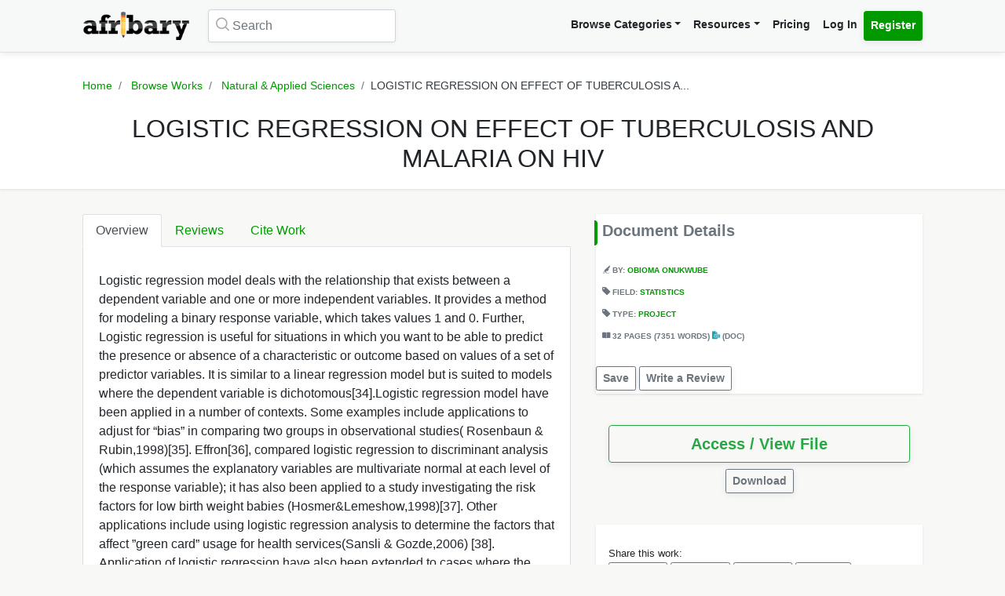

--- FILE ---
content_type: text/html; charset=UTF-8
request_url: https://afribary.com/works/logistic-regression-on-effect-of-tuberculosis-and-malaria-on-hiv
body_size: 11183
content:
<!DOCTYPE html>
<html lang="en" dir="ltr" mozdisallowselectionprint>
<head>
    <meta charset="UTF-8">
    <meta name="viewport" content="width=device-width, initial-scale=1.0" />

    
    <meta name="csrf-token" content="u4p22vs3Tvj5SYU85eR3ExLZERq6ncFReVSRxkQk">

    <meta itemprop="name" content="LOGISTIC REGRESSION ON EFFECT OF TUBERCULOSIS AND MALARIA ON HIV | Afribary" />
    <meta itemprop="description" content="Logistic regression model deals with the relationship that exists between a dependent variable and one or more independent variables. It provides a me..." />

    <meta name="description" content="Logistic regression model deals with the relationship that exists between a dependent variable and one or more independent variables. It provides a me..." />
    <meta name="keywords" content=" Afribary, Library, Research, Project, project topics,academic research works,seminar topics, online academic library, thesis,projects,seminars,essays,papers,thesis topics,project materials,essay,writing project,project writing, essay topics" />
    <meta itemprop="image" content="https://cdn.afribary.com/works/thumbs/2018/11/30/rkxwoRCaXMrhBoIZS7WpFuoKGOiICs0MmDHYn9w6.jpg">
    <meta name="robots" content="index, follow"/>
    <meta name="googlebot" content="index, follow, max-snippet:-1, max-image-preview:large, max-video-preview:-1"/>
    <meta name="bingbot" content="index, follow, max-snippet:-1, max-image-preview:large, max-video-preview:-1"/>
            <link rel="canonical" href="https://afribary.com/works/logistic-regression-on-effect-of-tuberculosis-and-malaria-on-hiv"/>
                            <link rel="amphtml" href="https://afribary.com/works/logistic-regression-on-effect-of-tuberculosis-and-malaria-on-hiv/amp">
                
    <meta name="twitter:card" content="summary_large_image">
    <meta name="twitter:site" content="https://afribary.com/works/logistic-regression-on-effect-of-tuberculosis-and-malaria-on-hiv">
    <meta name="twitter:title" content="LOGISTIC REGRESSION ON EFFECT OF TUBERCULOSIS AND MALARIA ON HIV | Afribary">
    <meta name="twitter:description" content="Logistic regression model deals with the relationship that exists between a dependent variable and one or more independent variables. It provides a me...">
    <meta name="twitter:creator" content="Obioma ONUKWUBE">
    <meta name="twitter:image" content="https://cdn.afribary.com/works/thumbs/2018/11/30/rkxwoRCaXMrhBoIZS7WpFuoKGOiICs0MmDHYn9w6.jpg">
    
    <meta property="og:title" content="LOGISTIC REGRESSION ON EFFECT OF TUBERCULOSIS AND MALARIA ON HIV | Afribary" />
    <meta property="og:type" content="website" />
    <meta property="og:url" content="https://afribary.com/works/logistic-regression-on-effect-of-tuberculosis-and-malaria-on-hiv" />
    <meta property="og:image" content="https://cdn.afribary.com/works/thumbs/2018/11/30/rkxwoRCaXMrhBoIZS7WpFuoKGOiICs0MmDHYn9w6.jpg" />
    <meta property="og:description" content="Logistic regression model deals with the relationship that exists between a dependent variable and one or more independent variables. It provides a me..." />
    <meta property="og:site_name" content="Afribary" />

    <link rel=preload href="https://afribary.com/fonts/icomoon/fonts/icomoon.ttf?lz63y2" as="font" type="font/ttf" crossorigin>
    <link rel="preload" href="/css/afribary.ui.min.css" as="style">
    <link rel="preload" href="https://afribary.com/js/jquery/jquery-3.6.3.min.js" as="script">

    
    <link rel="shortcut icon" href="https://afribary.com/img/favicon.ico" type="image/x-icon" />
    <link rel="apple-touch-icon" href="https://afribary.com/img/apple-touch-icon.png" />
    <link rel="apple-touch-icon" sizes="57x57" href="https://afribary.com/img/apple-touch-icon-57x57.png" />
    <link rel="apple-touch-icon" sizes="72x72" href="https://afribary.com/img/apple-touch-icon-72x72.png" />
    <link rel="apple-touch-icon" sizes="76x76" href="https://afribary.com/img/apple-touch-icon-76x76.png" />
    <link rel="apple-touch-icon" sizes="114x114" href="https://afribary.com/img/apple-touch-icon-114x114.png" />
    <link rel="apple-touch-icon" sizes="120x120" href="https://afribary.com/img/apple-touch-icon-120x120.png" />
    <link rel="apple-touch-icon" sizes="144x144" href="https://afribary.com/img/apple-touch-icon-144x144.png" />
    <link rel="apple-touch-icon" sizes="152x152" href="https://afribary.com/img/apple-touch-icon-152x152.png" />
    <link rel="apple-touch-icon" sizes="180x180" href="https://afribary.com/img/apple-touch-icon-180x180.png" />

    
    <title>LOGISTIC REGRESSION ON EFFECT OF TUBERCULOSIS AND MALARIA ON HIV | Afribary</title>
    <link rel="stylesheet" type="text/css" href="https://afribary.com/css/afribary.ui.min.css">
    <link rel="stylesheet" type="text/css" href="https://afribary.com/css/extras.css">
    <style type="text/css">.footer-section .copyright-links {font-size: .9rem;} .navbar-light .navbar-nav .red-link, .footer-section .copyright-links a.red-link, .footer-section .list-unstyled a.red-link{color: #af5a05} .footer-section li a.text-muted{margin-bottom: 7px;display:block;}</style>

    
        <style>
        .text-wrap {
            overflow: hidden;
            text-overflow: ellipsis;
            white-space: normal;
        }
    </style>
            <style>
        .container {max-width: 1100px;}
        .overview-card .card {
            max-width: 700px;
            margin: auto;
            box-shadow: 2px 2px 15px #555;
            border: 1px solid #99a399;
            height: auto;
            
        }
        .overview-card .card-img img {
            width: 100%;
        }
        h5.section-title {
            display: block;
        }
        h5.section-title:before {
            background-color: #090;
            border-bottom-right-radius: 4px;
            border-top-right-radius: 4px;
            content: "";
            position: absolute;
            width: 4px;
            height: 2rem;
            display: inline-block;
            margin-left: -10px;
        }
        .grid-container {
            grid-column-gap: 2rem;
            display: grid;
            grid-auto-rows: auto;
            grid-template-areas:
                "description headline"
                "description related"
                "description related";
            grid-template-columns: auto 26rem;
            grid-template-rows: auto auto auto auto 1fr auto;
            }

            @media screen and (max-width: 700px){
            .grid-container {
                grid-template-areas:
                    "headline"
                    "document"
                    "description"
                    "related";
                grid-template-columns: none;
            }
            }

        .overview-card {
            grid-area: document;
        }
        .headline{
            grid-area: headline;
        }
        .related{
            grid-area: related;
        }
        .description{
            grid-area: description;
        }
        
    </style>    
    
    <script src="https://afribary.com/js/jquery/jquery-3.6.3.min.js" type="e95ea518c7857149b5f972e9-text/javascript"></script>
    <!--[if lt IE 9]>
    <script src="https://oss.maxcdn.com/html5shiv/3.7.2/html5shiv.min.js"></script>
    <script src="https://oss.maxcdn.com/respond/1.4.2/respond.min.js"></script>
    <![endif]-->

    <!-- Google Tag Manager -->
    <script type="e95ea518c7857149b5f972e9-text/javascript">(function(w,d,s,l,i){w[l]=w[l]||[];w[l].push({'gtm.start':
            new Date().getTime(),event:'gtm.js'});var f=d.getElementsByTagName(s)[0],
            j=d.createElement(s),dl=l!='dataLayer'?'&l='+l:'';j.async=true;j.src=
            'https://www.googletagmanager.com/gtm.js?id='+i+dl;f.parentNode.insertBefore(j,f);
        })(window,document,'script','dataLayer','GTM-N22BHB7');</script>
    <!-- End Google Tag Manager -->

        <!--<script src="https://cdn.onesignal.com/sdks/OneSignalSDK.js" async=""></script>
    <script>
        window.OneSignal = window.OneSignal || [];
        OneSignal.push(function() {
            OneSignal.init({
                appId: "c77aecae-5d32-42d5-a6cd-41380235d83a",
                safari_web_id: "web.onesignal.auto.5bb9a1c9-03c0-4629-b099-1bc8c9257be5",
                notifyButton: {
                    enable: false,
                }
            });
        });
    </script> -->
    
    
        <script async src="https://securepubads.g.doubleclick.net/tag/js/gpt.js" type="e95ea518c7857149b5f972e9-text/javascript"></script>
        <script type="e95ea518c7857149b5f972e9-text/javascript">
        window.googletag = window.googletag || {cmd: []};
        googletag.cmd.push(function() {
            googletag.defineSlot('/23212819861/topreadpage', [[728, 90], 'fluid', [750, 100], [320, 50], [468, 60], [970, 90], [950, 90]], 'div-gpt-ad-1732028014573-0').addService(googletag.pubads());
            googletag.pubads().enableSingleRequest();
            googletag.pubads().collapseEmptyDivs();
            googletag.enableServices();
        });
        </script>
        <script async src="https://pagead2.googlesyndication.com/pagead/js/adsbygoogle.js?client=ca-pub-3143548529401804" crossorigin="anonymous" type="e95ea518c7857149b5f972e9-text/javascript"></script>
    
     
</head>

<body>


<noscript>
    <iframe src="https://www.googletagmanager.com/ns.html?id=GTM-N22BHB7" height="0" width="0" style="display:none;visibility:hidden"></iframe>
</noscript>


    <div class="page-wrap" id="page-content-container">
        <div class="custom-navbar">
    <nav class="navbar navbar-expand-lg navbar-light navbar-light-grey">
        <div class="container">
            <a class="navbar-brand mr-4" href="https://afribary.com"><img src="https://afribary.com/img/logo.png" alt="Afribary" /></a>
            <button class="navbar-toggler" type="button" data-toggle="collapse" data-target="#navbarSupportedContent" aria-controls="navbarSupportedContent" aria-expanded="false" aria-label="Toggle navigation">
                <span class="navbar-toggler-icon"></span>
            </button>

            <div class="collapse navbar-collapse" id="navbarSupportedContent">
                                    <form method="GET" action="https://afribary.com/search" class="form-inline my-2 my-lg-0 mr-auto custom-search-input md left">
                        <input type="text" name="search" id="searchtop" value="" class="form-control mr-sm-2" placeholder="Search" aria-label="Search">
                        <i class="icon-search"></i>
                    </form>
                
                <ul class="navbar-nav ml-auto right">
                    <!-- <li class="nav-item"><a class="nav-link" href="https://afribary.com/works"> Browse Categories </a></li> -->
                    <li class="nav-item dropdown">
                            <a class="nav-link dropdown-toggle" href="#" id="navbarDropdownMenuLinkOne" data-toggle="dropdown" aria-haspopup="true" aria-expanded="false">Browse Categories</a>
                                <div class="dropdown-menu dropdown-menu-right dropright" aria-labelledby="navbarDropdownMenuLinkOne">
                                    <a class="dropdown-item font-weight-bold dropdown-toggle " href="#" id="navbarDropdownMenuLinkTwo" data-toggle="dropdown" aria-haspopup="true" aria-expanded="false"> 
                                        Academic Documents & Papers 
                                    </a>
                                    <div class="dropdown-menu dropdown-menu-left dropdown-submenu" aria-labelledby="navbarDropdownMenuLinkTwo">
                                        <a class="dropdown-item font-weight-bold" href="https://afribary.com/works">Browse Research Works</a>
                                        <a class="dropdown-item font-weight-bold" href="https://afribary.com/study"> Browse Study Materials </a>
                                        <a class="dropdown-item font-weight-bold" href="https://afribary.com/books"> Browse Books </a>
                                        <a class="dropdown-item font-weight-bold" href="https://afribary.com/institutions"> Browse by Institutions </a>
                                    </div>
                                    
                                    <a class="dropdown-item font-weight-bold" href="https://afribary.com/business"> Business Documents & Templates </a>
                                    <a class="dropdown-item font-weight-bold" href="https://afribary.com/legal"> Legal Documents & Templates </a>
                                </div>
                        </li>

                    <li class="nav-item dropdown">
                            <a class="nav-link dropdown-toggle" href="#" id="navbarDropdownMenuLinkOne" data-toggle="dropdown" aria-haspopup="true" aria-expanded="false">Resources</a>
                            <div class="dropdown-menu dropdown-menu-right" aria-labelledby="navbarDropdownMenuLinkOne">
                                <a class="dropdown-item font-weight-bold" href="https://afribary.com/topics"> Get Topics by Field </a>
                                <a class="dropdown-item font-weight-bold" href="https://afribary.com/opportunities"> Scholarships/Opportunities </a>
                                <a class="dropdown-item font-weight-bold" href="https://afribary.com/plagiarism-checker"> Plagiarism Checker Tool </a>
                                <a class="dropdown-item font-weight-bold" href="https://afribary.com/blog"> Blog </a>
                                <a class="dropdown-item font-weight-bold" href="https://afribary.com/knowledge"> Knowledge Base </a>
                                <a class="dropdown-item font-weight-bold" href="https://afribary.com/how-to-order"> How it Works </a>
                                <!-- <a class="dropdown-item font-weight-bold red-link" href="https://afribary.com/write-request?utm_source=afribary.com&utm_campaign=afribary+menu&utm_medium=web"> Hire a Researcher / Writer </a> -->
                            </div>
                        </li>
                    <li class="nav-item"><a class="nav-link" href="https://afribary.com/pricing"> Pricing </a></li>
                                            <li class="nav-item"><a class="nav-link" href="https://afribary.com/login"> Log In </a></li>
                        <li class="nav-item"><a class="nav-link btn btn-primary" href="https://afribary.com/register"> Register </a></li>
                    
                                    </ul>
            </div>
        </div>
    </nav>
</div>
<style>
    .dropdown-menu .dropdown-submenu {
    display: none;
    position: absolute;
    top: 0;
    }
    .dropdown-menu .dropdown-submenu.show {
        display: block;
        left: 100%;
    }
    .navbar-nav .dropdown-menu .dropdown-item {
        margin-top: 0.25rem;
        margin-bottom: 0.25rem;
    }
    @media screen and (max-width: 768px){
        .dropdown-menu .dropdown-submenu.show {
            position: relative;
            left: 0;
        }
    }
</style>
        <section class="hero topic-detail shadow">
    <div class="container">
        <div class="row justify-content-center">
            <div class="col-md-12">
                <ol class="breadcrumb text-center">
                    <li class="breadcrumb-item"><a href="https://afribary.com"> Home </a></li>
                    <li class="breadcrumb-item"><a href="https://afribary.com/works"> Browse Works </a></li>
                    <li class="breadcrumb-item"><a href="https://afribary.com/works/fields/natural-applied-sciences"> Natural &amp; Applied Sciences </a></li>
                    <li class="breadcrumb-item active">LOGISTIC REGRESSION ON EFFECT OF TUBERCULOSIS A...</li>
                </ol>

                <div class="hero-content">
                    <h1 class="hero-heading">LOGISTIC REGRESSION ON EFFECT OF TUBERCULOSIS AND MALARIA ON HIV</h1>
                </div>
            </div>
        </div>
    </div>
</section>
        <section class="section-container">
            <div class="container grid-container ">
                
                                        <div class="description">
<ul class="nav nav-tabs" id="topicDetailsTab" role="tablist">
    <li class="nav-item">
        <a class="nav-link active" id="overview-tab" data-toggle="tab" href="#overview" role="tab" aria-controls="overview" aria-expanded="true"> Overview </a>
    </li>
    <li class="nav-item">
        <a class="nav-link" id="reviews-tab" data-toggle="tab" href="#reviews" role="tab" aria-controls="reviews"> Reviews </a>
    </li>
    <li class="nav-item">
        <a class="nav-link" id="citework-tab" data-toggle="tab" href="#citework" role="tab" aria-controls="citework"> Cite Work </a>
    </li>
</ul>
<div class="tab-content" id="myTabContent">
    <div class="tab-pane fade show active" id="overview" role="tabpanel" aria-labelledby="overview-tab">
    
        <div class="topic-overview-table-content text-wrap">
            <p><span>Logistic regression model deals with the relationship that exists between a dependent variable and one or more independent variables. It provides a method for modeling a binary response variable, which takes values 1 and 0. Further, Logistic regression is useful for situations in which you want to be able to predict the presence or absence of a characteristic or outcome based on values of a set of predictor variables. It is similar to a linear regression model but is suited to models where the dependent variable is dichotomous[34].Logistic regression model have been applied in a number of contexts. Some examples include applications to adjust for “bias” in comparing two groups in observational studies( Rosenbaun & Rubin,1998)[35]. Effron[36], compared logistic regression to discriminant analysis (which assumes the explanatory variables are multivariate normal at each level of the response variable); it has also been applied to a study investigating the risk factors for low birth weight babies (Hosmer&Lemeshow,1998)[37]. Other applications include using logistic regression analysis to determine the factors that affect ”green card” usage for health services(Sansli & Gozde,2006) [38]. Application of logistic regression have also been extended to cases where the dependent variable is more than two cases, known as multinomial or polychotomous (Tabachanick & Fidell 1996)[39].  </span></p> <p><span> </span></p> <p></p> <p><span>The aim of the study is to build a model using the six symptoms variables to predict the presence or absence of Tuberculosis and malaria in a sample of patients. The model can then be used to derive estimates of the odds ratios for each factor. Estimate the effects of malaria and tuberculosis on CD4 count on the recovery rate of HIV/AIDS patients. Estimate the effect of malaria and tuberculosis on CD4 count on their rate of response to drugs. Estimate the percentage of HIV/AIDS patients with malaria and tuberculosis. Since the CD4 cell counts has been an important surrogate marker for HIV prognosis, attempt were made in this study to examine any possible impact of opportunistic or concurrent infections with HIV/AIDS on the CD4 cell counts. This research focused on tuberculosis(TB), as the most prevalent opportunistic infection and malaria, as the most prevalent endemic infection in Nigeria. Episodes of malaria fever in HIV patients  elicit varying immune responses with  attendant effect on  the patients. It is therefore important to further investigate the various  components of the immune system to malaria and the parts  they  play in the presence of malaria parasites.Also,due to the fact that a significantly higher number of the patients eventually showed a decrease in CD4 count post-fever , it is imperative to continue the ongoing efforts to protect HIV patients ,as well as everybody from malaria attacks.[40]. The data used for the study is a secondary and primary data collected from Isolo General Hospital Lagos; to critically investigate how logistic regression model performs in fitting a disease related data and its effectiveness in non-linear modeling.</span><br></p>

                            
                
                <div class="cta-buttons  mt-3 text-right">

                                            <a href="https://afribary.com/works/logistic-regression-on-effect-of-tuberculosis-and-malaria-on-hiv/report" class="btn btn-outline-danger btn-sm mb-1"> Report </a>
                    
                    
                                             <a href="https://afribary.com/works/logistic-regression-on-effect-of-tuberculosis-and-malaria-on-hiv/read" class="btn btn-outline-primary btn-sm mb-1"> Access / View File </a>                                                                 </div>
                
                    </div>
    </div>

    <div class="tab-pane fade" id="reviews" role="tabpanel" aria-labelledby="reviews-tab">
        
        <div class="row">
            <div class="col-md-5 mb-2">
                <div class="card shadow">
                    <div class="card-body pt-1 pb-1">
                        <span class="text-muted text-uppercase small"> Overall Rating </span>
                        <h2 class="display-4 font-weight-bold">0</h2>
                        <div class="review-rating" data-rating="0"></div>
                    </div>
                </div>
            </div>
            <div class="col-md-7 mb-2">
                <div class="star-rating-progress">
                    <div class="star-label">5 Star</div>
                    <div class="progress">
                        <div class="progress-bar bg-primary" role="progressbar" style="width: 100%" aria-valuenow="100" aria-valuemin="0" aria-valuemax="100"></div>
                    </div>
                    <div class="star-count">(0)</div>
                </div>

                <div class="star-rating-progress">
                    <div class="star-label">4 Star</div>
                    <div class="progress">
                        <div class="progress-bar bg-info" role="progressbar" style="width: 80%" aria-valuenow="80" aria-valuemin="0" aria-valuemax="100"></div>
                    </div>
                    <div class="star-count">(0)</div>
                </div>

                <div class="star-rating-progress">
                    <div class="star-label">3 Star</div>
                    <div class="progress">
                        <div class="progress-bar bg-secondary" role="progressbar" style="width: 60%" aria-valuenow="60" aria-valuemin="0" aria-valuemax="100"></div>
                    </div>
                    <div class="star-count">(0)</div>
                </div>

                <div class="star-rating-progress">
                    <div class="star-label">2 Star</div>
                    <div class="progress">
                        <div class="progress-bar bg-warning" role="progressbar" style="width: 40%" aria-valuenow="40" aria-valuemin="0" aria-valuemax="100"></div>
                    </div>
                    <div class="star-count">(0)</div>
                </div>

                <div class="star-rating-progress">
                    <div class="star-label">1 Star</div>
                    <div class="progress">
                        <div class="progress-bar bg-danger" role="progressbar" style="width: 20%" aria-valuenow="20" aria-valuemin="0" aria-valuemax="100"></div>
                    </div>
                    <div class="star-count">(0)</div>
                </div>
            </div>
        </div>

        <div id="reviews-list">
                    </div>

        <div class="text-center">
                    </div>
    </div>


    <div class="tab-pane fade" id="citework" role="tabpanel" aria-labelledby="citework-tab">
        <div class="card mb-2">
            <div class="card-header">APA</div>
            <div class="card-body">
                <p class="card-text small">    ONUKWUBE, O.
     (2018). LOGISTIC REGRESSION ON EFFECT OF TUBERCULOSIS AND MALARIA ON HIV. <em>Afribary</em>. Retrieved from https://afribary.com/works/logistic-regression-on-effect-of-tuberculosis-and-malaria-on-hiv</p>
                </div>
            </div>

            <div class="card mb-2">
                <div class="card-header">MLA 8th</div>
                <div class="card-body">
                    <p class="card-text small">        ONUKWUBE, Obioma
     "LOGISTIC REGRESSION ON EFFECT OF TUBERCULOSIS AND MALARIA ON HIV" <em>Afribary</em>. Afribary, 30 Nov. 2018, https://afribary.com/works/logistic-regression-on-effect-of-tuberculosis-and-malaria-on-hiv. Accessed 20 Jan. 2026. </p>
                </div>
            </div>

            <div class="card mb-2">
                <div class="card-header">MLA7</div>
                <div class="card-body">
                    <p class="card-text small">        ONUKWUBE, Obioma
     . "LOGISTIC REGRESSION ON EFFECT OF TUBERCULOSIS AND MALARIA ON HIV". <em>Afribary</em>, Afribary, 30 Nov. 2018. Web. 20 Jan. 2026. < https://afribary.com/works/logistic-regression-on-effect-of-tuberculosis-and-malaria-on-hiv >.</p>
                </div>
            </div>

            <div class="card mb-2">
                <div class="card-header">Chicago</div>
                <div class="card-body">
                    <p class="card-text small">        ONUKWUBE, Obioma
     . "LOGISTIC REGRESSION ON EFFECT OF TUBERCULOSIS AND MALARIA ON HIV" Afribary (2018). Accessed January 20, 2026. https://afribary.com/works/logistic-regression-on-effect-of-tuberculosis-and-malaria-on-hiv</p>
                </div>
            </div>
        </div>
    </div>
</div>                    <div class="headline">
<div class="sidebar bg-white shadow mb-3">
    <h5 class="section-title mb-3 p-2">Document Details</h5>
<div class="topic-metas p-2">
     
    <span class="d-block mb-3">
         
        <i class="icon-author"></i> 
        By: <a  href="https://afribary.com/authors/obioma-onukwube"> Obioma ONUKWUBE </a>
                    </span> 
            
    <span class="d-block mb-3"> 
        <i class="icon-tag-2"></i> Field: <a  href="https://afribary.com/works/fields/natural-applied-sciences/sub-fields/statistics"> Statistics </a>
    </span>
     
    <span class="d-block mb-3">
        <i class="icon-tag-2"></i> Type: <a  href="https://afribary.com/works/fields/natural-applied-sciences/sub-fields/statistics?types[]=project"> Project </a>
    </span> 
    
         <span class="d-block mb-3"> <i class="icon-pages"></i> 
     32 PAGES 
          (7351 WORDS)
      
     <em class="icon-doc text-info font-weight-light"></em> (doc)</span>
        
</div>
<div class="cta-buttons mt-2">
                        <a href="#" onclick="if (!window.__cfRLUnblockHandlers) return false; saveUnsave(event);" class="btn btn-outline-secondary btn-sm mb-1" data-formId="save-work-form-logistic-regression-on-effect-of-tuberculosis-and-malaria-on-hiv" data-saveText="Save" data-unSaveText="Unsave" id="btn-save-work-form-logistic-regression-on-effect-of-tuberculosis-and-malaria-on-hiv" data-cf-modified-e95ea518c7857149b5f972e9-="">  Save  </a>
            <form action="https://afribary.com/works/logistic-regression-on-effect-of-tuberculosis-and-malaria-on-hiv/save" method="POST" style="display: inline;" id="save-work-form-logistic-regression-on-effect-of-tuberculosis-and-malaria-on-hiv">
                <input type="hidden" name="_token" value="u4p22vs3Tvj5SYU85eR3ExLZERq6ncFReVSRxkQk" autocomplete="off">
            </form>
        
                    <a href="https://afribary.com/works/logistic-regression-on-effect-of-tuberculosis-and-malaria-on-hiv/review" class="btn btn-outline-secondary btn-sm mb-1"> Write a Review </a>
            </div>
</div>

<div class="p-3 mb-3">
<div class="cta-buttons mt-2">
        
                         
            <div class="btn-group mb-1 d-block" role="group" aria-label="nav.view_access">
                <a href="https://afribary.com/works/logistic-regression-on-effect-of-tuberculosis-and-malaria-on-hiv/read" class="btn btn-outline-success btn-lg w-100 mb-1"> 
                    Access / View File 
                </a> 
            </div>
            
                        <div class="btn-group mb-1 text-center d-block mx-auto" role="group" aria-label="Download">
                <a href="https://afribary.com/works/logistic-regression-on-effect-of-tuberculosis-and-malaria-on-hiv/download" class="btn btn-outline-secondary btn-sm mb-1"> 
                    Download 
                </a>
            </div>
                        
    </div>
</div>

<div class="p-3 bg-white shadow mb-3">
<div class="social-share mt-2">
    <div><small> Share this work:</small></div>
<a 
    target="_blank" 
    href="https://www.facebook.com/sharer/sharer.php?u=https://afribary.com/works/logistic-regression-on-effect-of-tuberculosis-and-malaria-on-hiv" 
    title="Share on Facebook"
    class="btn btn-sm btn-outline-secondary"
>
    <i class="icon-facebook"></i> Share
</a>
<a 
    target="_blank" 
    href="https://twitter.com/intent/tweet?url=https://afribary.com/works/logistic-regression-on-effect-of-tuberculosis-and-malaria-on-hiv&text=LOGISTIC+REGRESSION+ON+EFFECT+OF+TUBERCULOSIS+AND+MALARIA+ON+HIV" 
    title="Share on Twitter"
    class="btn btn-sm btn-outline-secondary" 
>
    <i class="icon-twitter"></i> Tweet
</a>

<a 
    target="_blank" 
    href="https://linkedin.com/shareArticle?url=https://afribary.com/works/logistic-regression-on-effect-of-tuberculosis-and-malaria-on-hiv&title=LOGISTIC+REGRESSION+ON+EFFECT+OF+TUBERCULOSIS+AND+MALARIA+ON+HIV" 
    title="Share on Linkedin"
    class="btn btn-sm btn-outline-secondary" 
>
    <i class="icon-linkedin"></i> Share
</a>

<a 
    target="_blank" 
    href="whatsapp://send?text=LOGISTIC+REGRESSION+ON+EFFECT+OF+TUBERCULOSIS+AND+MALARIA+ON+HIV https://afribary.com/works/logistic-regression-on-effect-of-tuberculosis-and-malaria-on-hiv" 
    data-action="share/whatsapp/share" 
    title="Share on Whatsapp"
    class="btn btn-sm btn-outline-secondary"
>
    <i class="icon-whatsapp"></i> Send
</a></div>
</div>
</div>                                            <div class="related">
                            

                            <div class="sidebar sidebar-related-topics bg-white shadow">
                                <h5 class="section-title mb-3"> Related Works </h5>
                                <ul class="related-topics">
                                                                            <li>
                                            <h6><a  href="https://afribary.com/works/statistical-analysis-of-road-accidents-a-case-in-enugu-state-from-1993-to-2000">STATISTICAL ANALYSIS OF ROAD ACCIDENTS  (A CASE IN ENUGU STATE FROM 1993 TO 2000)</a></h6>
                                        </li>
                                                                            <li>
                                            <h6><a  href="https://afribary.com/works/time-series-analysis-on-patient-attendance-a-case-study-of-general-hospital-kofar-gayan-zaria-5053">TIME SERIES ANALYSIS ON PATIENT ATTENDANCE  (A CASE STUDY OF GENERAL HOSPITAL KOFAR GAYAN, ZARIA)</a></h6>
                                        </li>
                                                                            <li>
                                            <h6><a  href="https://afribary.com/works/statistical-quality-control-on-coca-cola-product-coke-liquid-3516">Statistical Quality Control on Coca-Cola Product (Coke Liquid)</a></h6>
                                        </li>
                                                                            <li>
                                            <h6><a  href="https://afribary.com/works/statistical-analysis-of-the-federal-government-rsquo-s-expenditure-and-revenue-3044">STATISTICAL ANALYSIS OF THE FEDERAL GOVERNMENT’S EXPENDITURE AND REVENUE</a></h6>
                                        </li>
                                                                            <li>
                                            <h6><a  href="https://afribary.com/works/statistical-analysis-of-factors-affecting-students-academic-performance-in-tertiary-institutions">STATISTICAL ANALYSIS OF FACTORS AFFECTING STUDENTS’ ACADEMIC PERFORMANCE IN TERTIARY INSTITUTIONS</a></h6>
                                        </li>
                                                                            <li>
                                            <h6><a  href="https://afribary.com/works/statistical-study-on-prices-and-quantities-of-staple-foods-in-imo-state-2006-2012-5185">Statistical Study On Prices And Quantities  Of Staple Foods In Imo State (2006-2012)</a></h6>
                                        </li>
                                                                            <li>
                                            <h6><a  href="https://afribary.com/works/statistical-analysis-of-criminal-offences-recorded-abuja-fct-from-1999-ndash-2007-3971">STATISTICAL ANALYSIS OF CRIMINAL OFFENCES RECORDED ABUJA (FCT) FROM 1999 – 2007</a></h6>
                                        </li>
                                                                            <li>
                                            <h6><a  href="https://afribary.com/works/estimation-of-nonorthogonal-problem-using-time-series-dataset-3649">Estimation of Nonorthogonal Problem Using Time Series Dataset</a></h6>
                                        </li>
                                                                            <li>
                                            <h6><a  href="https://afribary.com/works/statistical-analysis-on-still-birth-and-live-birth-rate">STATISTICAL ANALYSIS ON STILL-BIRTH AND LIVE BIRTH-RATE</a></h6>
                                        </li>
                                                                            <li>
                                            <h6><a  href="https://afribary.com/works/partial-least-squares-regression-estimation-of-nonorthogonal-problems-5261">Partial Least Squares Regression Estimation of Nonorthogonal problems</a></h6>
                                        </li>
                                                                    </ul>
                            </div>
                        </div>
                                </div>
        </section>

        <a href="javascript:" id="return-to-top"><i class="icon-chevron-right"></i></a>
    </div>

    <footer class="footer-section mt-2">
    <div class="container py-4">
        <div class="row">
            <div class="col-12">
                <div class="footer-category-links">
                    <span class="font-weight-bold">SECTIONS: </span> <a href="/business/fields/management-strategy/sub-fields/plans-proposals"> Business Plan Templates </a>
<a href="/works"> Academic Thesis &amp; Papers </a>
<a href="/legal/fields/law-legal/sub-fields/laws-statutes-acts"> Law / Statuses </a>
<a href="/business/fields/human-resources"> HR Templates </a>
<a href="/study"> Study Materials </a>
<a href="/legal/fields/law-legal/sub-fields/court-cases-filings">  Court Cases &amp; Filings </a>
<a href="/business/fields/career/sub-fields/applications-letters"> Applications/Letters </a>
<a href="/business/fields/finance?search=&amp;types%5B%5D=template"> Business Finance Templates </a>
<a href="/business/fields/career"> Career </a>
<a href="/legal/fields/templates-contracts/sub-fields/agreements-contracts">  Agreements &amp; Contracts </a>
<a href="/legal/fields/templates-contracts/sub-fields/policies"> Policies Templates </a>
                </div>
            </div>
        </div>
        <hr/>
        <div class="row">
                    <div class="col-lg-3">
                        <ul class="list-unstyled padding-none">
                            <li class="font-weight-bold mb-3">Resources & Tools</li>
                            <li><a class="text-muted" href="https://afribary.com/works"> Browse Research Works </a></li>
                            <li><a class="text-muted" href="https://afribary.com/business"> Business Documents & Templates </a></li>
                            <li><a class="text-muted" href="https://afribary.com/legal"> Legal Documents & Templates </a></li>
                            <li><a class="text-muted" href="https://afribary.com/study"> Browse Study Materials </a></li>
                            <li><a class="text-muted" href="https://afribary.com/books"> Browse Books </a></li>
                            <li><a class="text-muted" href="https://afribary.com/plagiarism-checker"> Plagiarism Checker Tool </a></li>
                            <li><a class="text-muted" href="https://afribary.com/topics"> Get Topics by Field </a></li>
                        </ul>
                    </div>
                    <div class="col-lg-3">
                        <ul class="list-unstyled padding-none">
                            <li class="font-weight-bold mb-3">Company Info</li>
                            <li><a class="text-muted" href="https://afribary.com/about"> About </a></li>
                            <li><a class="text-muted" href="https://afribary.com/pricing"> Pricing </a></li>
                            <li><a class="text-muted" href="https://afribary.com/blog"> Blog </a></li>
                            <li><a class="text-muted" href="https://afribary.com/grants"> Research Grant </a></li>
                        </ul>
                    </div>
                    <div class="col-lg-3">
                        <ul class="list-unstyled padding-none">
                            <li class="font-weight-bold mb-3">Help</li>
                            <li><a class="text-muted" href="https://afribary.com/contact-us"> Contact </a></li>
                            <li><a class="text-muted" href="https://afribary.com/how-to-order"> How it Works </a></li>
                            <li><a class="text-muted" href="https://afribary.com/faqs"> FAQS </a></li>
                            <li></li>
                            <li><a class="text-muted" href="https://afribary.com/knowledge"> Knowledge Base </a></li>
                        </ul>
                    </div>
                    <div class="col-lg-3">
                        <div class="mb-1 apps">
                            <div class="font-weight-bold mb-3">Get our App</div>
                        <a href="https://play.google.com/store/apps/details?id=com.afribary" title="Afribary Android App"><img src="https://afribary.com/img/socials/play_store.svg" alt="Afribary Android App" /></a>
                        </div>
                                                <a href="" class="btn btn-primary btn-sm mb-2">Create an Account</a>
                        
                        <div class="footer-social">
                            <a href="https://www.facebook.com/afribary" title="Facebook"><img src="https://afribary.com/img/socials/facebook.svg" alt="Facebook" /></a>
                            <a href="https://www.twitter.com/afribary" title="Twitter"><img src="https://afribary.com/img/socials/twitter.svg" alt="Twitter" /></a>
                            <a href="https://www.linkedin.com/company/afribarylimited" title="LinkedIn"><img src="https://afribary.com/img/socials/linkedin.svg" alt="LinkedIn" /></a>
                            <a href="https://www.instagram.com/afribary_" title="Instagram"><img src="https://afribary.com/img/socials/instagram.svg" alt="Instagram" /></a>
                        </div>
                    </div>
                </div>
    </div>
</footer>
<section class="footer-section bg-light">
        <div class="container">
        <div class="row">
            <div class="col-sm-12 col-md-12 col-lg-10 order-2 order-sm-1">
                <p class="copyright-links">
                    <a href="https://afribary.com/privacy-policy"> Privacy Policy </a> |
                    <a href="https://afribary.com/refund-policy"> Refund Policy </a> |
                    <a href="https://afribary.com/terms"> Terms </a> |
                    <a href="https://afribary.com/copyright"> Copyright </a> | 
                    ©  2026, Afribary Limited. All rights reserved.
                </p>
            </div>
        </div>
        </div>
    </section>


    
            <div class="modal fade" id="paymentModal" tabindex="-1" role="dialog" aria-labelledby="paymentModalLabel" aria-hidden="true">
            <div class="modal-dialog modal-lg" role="document">
                <div class="modal-content">
                    <div class="modal-header">
                        <h5 class="modal-title" id="paymentModalLabel"> Payment Method </h5>
                        <button type="button" class="close" data-dismiss="modal" aria-label="Close">
                            <span aria-hidden="true">&times;</span>
                        </button>
                    </div>
                    <div class="modal-body">
                        <div class="container-fluid">
                            <div class="row">
                                <div class="col-12 mb-2">
                                    <h5> Pay $10.35 and access only this work </h6>
                                </div>
                                <div class=" col-md-12 ">
                                    <h6 class="text-muted"> Pay with Card/Bank/USSD/Mobile Money </h6>
                                    <p> We accept several ATM, debit, credit cards. We also process bank transfer, direct bank debit, mobile money and USSD payments. Click "Pay Now" below to pay online and access works immediately. </p>
                                    <div class="form-row">
                                        <div class="col-md-12">
                                            <div class="form-group mt-2 text-left">
                                                <a href="https://afribary.com/works/logistic-regression-on-effect-of-tuberculosis-and-malaria-on-hiv/online-payment" class="btn btn-primary"> Pay Now </a>
                                            </div>
                                        </div>
                                    </div>
                                </div>
                                
                                <!-- <div class="col-md-6">
                                    <h6 class="text-muted"> Payment Through Bank </h6>
                                    <p> Pay through bank deposit, bank transfer or ATM transfer. Click "Continue to Bank" below to see payment details and instructions. You will get your subscription as soon as we confirm your payment. Please follow the instruction on the next page. </p>
                                    <a href="https://afribary.com/works/logistic-regression-on-effect-of-tuberculosis-and-malaria-on-hiv/offline-payment" class="btn btn-primary"> Continue to Bank </a>
                                </div> -->
                                
                            </div>
                        </div>
                    </div>
                </div>
            </div>
        </div>
    

<script src="/js/production.min.js" type="e95ea518c7857149b5f972e9-text/javascript"></script>
<script type="e95ea518c7857149b5f972e9-text/javascript">
    $(document).ready(function(){
        //sticky header
        $(".custom-navbar").sticky({ topSpacing: 0});

        //Fastclick
        window.addEventListener('load', function() {
            new FastClick(document.body);
        }, false);

        if (location.hash !== '') $('a[href="' + location.hash + '"]').tab('show');
        // remember the hash in the URL without jumping
        $('a[data-toggle="tab"]').on('shown.bs.tab', function(e) {
            if(history.pushState) {
                history.pushState(null, null, '#'+$(e.target).attr('href').substr(1));
            } else {
                location.hash = '#'+$(e.target).attr('href').substr(1);
            }
        });
    });
</script>


    <script src="/js/loadMore.js" type="e95ea518c7857149b5f972e9-text/javascript"></script>
    <script src="/js/followUnfollow.js" type="e95ea518c7857149b5f972e9-text/javascript"></script>
    <script src="/js/saveUnsave.js" type="e95ea518c7857149b5f972e9-text/javascript"></script>
    <script type="e95ea518c7857149b5f972e9-text/javascript">
        $(document).ready(function(){
            $('.review-rating').raty({
                readOnly : true,
                starType : 'i',
                hints    : ['Hated it', 'Did not like it', 'Just OK', 'Liked it', 'Loved it'],
                score: function() {
                    return $(this).attr('data-rating');
                }
            });

            $(window).scroll(function() {
                if ($(this).scrollTop() >= 50) {        // If page is scrolled more than 50px
                    $('#return-to-top').fadeIn(200);    // Fade in the arrow
                } else {
                    $('#return-to-top').fadeOut(200);   // Else fade out the arrow
                }
            });
            $('#return-to-top').click(function() {      // When arrow is clicked
                $('body,html').animate({
                    scrollTop : 0                       // Scroll to top of body
                }, 500);
            });


                    });
    </script>
    <script type="application/ld+json">
{
 "@context":"https://schema.org",
 "@graph": [

 {
    "@type":"WebSite",
    "@id":"https://afribary.com#website",
    "url":"https://afribary.com",
    "name":"Find Academic Research Papers, Study Materials, eBooks and more | Afribary",
    "description":"Afribary helps you access academic research works across Africa. Browse thousands of ebooks and research works: project topics, essays, papers, thesis, seminars, lesson notes, african journals",
    "potentialAction":[
    {
        "@type":"SearchAction",
        "target":"https://afribary.com/search/?search={search_term_string}",
        "query-input":"required name=search_term_string"
    }
    ],
    "inLanguage":"en"
},

 {
    "@context": "https://schema.org",
    "@type":"ScholarlyArticle",
    "datePublished":"2018-11-30T16:25:34+00:00",
    "dateModified":"2026-01-20T04:05:36+00:00",
    "headline":"LOGISTIC REGRESSION ON EFFECT OF TUBERCULOSIS AND MALARIA ON HIV",
    "mainEntityOfPage":"https://afribary.com/works/logistic-regression-on-effect-of-tuberculosis-and-malaria-on-hiv",
    "image":"https://afribary.com/works/logistic-regression-on-effect-of-tuberculosis-and-malaria-on-hiv/logo",
    "abstract": "Logistic regression model deals with the relationship that exists between a dependent variable and one or more independent variables. It provides a method for modeling a binary response variable, which takes values 1 and 0. Further, Logistic regression is useful for situations in which you want to be able to predict the presence or absence of a characteristic or outcome based on values of a set of predictor variables. It is similar to a linear regression model but is suited to models where the dependent variable is dichotomous[34].Logistic regression model have been applied in a number of contexts. Some examples include applications to adjust for “bias” in comparing two groups in observational studies( Rosenbaun &amp; Rubin,1998)[35]. Effron[36], compared logistic regression to discriminant analysis (which assumes the explanatory variables are multivariate normal at each level of the response variable); it has also been applied to a study investigating the risk factors for low birth weight babies (Hosmer&amp;Lemeshow,1998)[37]. Other applications include using logistic regression analysis to determine the factors that affect ”green card” usage for health services(Sansli &amp; Gozde,2006) [38]. Application of logistic regression have also been extended to cases where the dependent variable is more than two cases, known as multinomial or polychotomous (Tabachanick &amp; Fidell 1996)[39].      The aim of the study is to build a model using the six symptoms variables to predict the presence or absence of Tuberculosis and malaria in a sample of patients. The model can then be used to derive estimates of the odds ratios for each factor. Estimate the effects of malaria and tuberculosis on CD4 count on the recovery rate of HIV/AIDS patients. Estimate the effect of malaria and tuberculosis on CD4 count on their rate of response to drugs. Estimate the percentage of HIV/AIDS patients with malaria and tuberculosis. Since the CD4 cell counts has been an important surrogate marker for HIV prognosis, attempt were made in this study to examine any possible impact of opportunistic or concurrent infections with HIV/AIDS on the CD4 cell counts. This research focused on tuberculosis(TB), as the most prevalent opportunistic infection and malaria, as the most prevalent endemic infection in Nigeria. Episodes of malaria fever in HIV patients  elicit varying immune responses with  attendant effect on  the patients. It is therefore important to further investigate the various  components of the immune system to malaria and the parts  they  play in the presence of malaria parasites.Also,due to the fact that a significantly higher number of the patients eventually showed a decrease in CD4 count post-fever , it is imperative to continue the ongoing efforts to protect HIV patients ,as well as everybody from malaria attacks.[40]. The data used for the study is a secondary and primary data collected from Isolo General Hospital Lagos; to critically investigate how logistic regression model performs in fitting a disease related data and its effectiveness in non-linear modeling.",
    "author":[
    {
        "@context":"https://schema.org/",
        "@type":"Person",
        "name":"Obioma ONUKWUBE",
        "url":"https://afribary.com/authors/obioma-onukwube",
        "image":"https://afribary.com/authors/obioma-onukwube/photo",
        "memberOf": {
            "@context":"https://schema.org/",
            "@type":"Organization",
            "name":" none "
            }
         }
        ],
        "publisher":{
        "@context":"https://schema.org",
        "@type":"Organization",
        "name":"Afribary",
        "url":"https://afribary.com",
        "logo":"http://afribary.com/img/logo.png"
        },
    "breadcrumb": 
        {
            "@context":"https://schema.org",
            "@type":"BreadcrumbList",
            "itemListElement":[
            {
                "@type":"ListItem",
                "position":1,
                "item":{"@id":"https://afribary.com/","name":"Home"}
            },
            {
                "@type":"ListItem",
                "position":2,
                "item":{"@id": "https://afribary.com/works","name":"Research"}
            },
            {
                "@type":"ListItem",
                "position":3,
                "item":{"@id":"https://afribary.com/works/fields/natural-applied-sciences","name":"Natural &amp; Applied Sciences"}
            },
            {
                "@type":"ListItem",
                "position":4,
                "item":{"@id":"https://afribary.com/works/fields/natural-applied-sciences/sub-fields/statistics","name":"Statistics"}
            }
        ]
    }
    }]
    }
</script>
<script src="/cdn-cgi/scripts/7d0fa10a/cloudflare-static/rocket-loader.min.js" data-cf-settings="e95ea518c7857149b5f972e9-|49" defer></script><script defer src="https://static.cloudflareinsights.com/beacon.min.js/vcd15cbe7772f49c399c6a5babf22c1241717689176015" integrity="sha512-ZpsOmlRQV6y907TI0dKBHq9Md29nnaEIPlkf84rnaERnq6zvWvPUqr2ft8M1aS28oN72PdrCzSjY4U6VaAw1EQ==" data-cf-beacon='{"version":"2024.11.0","token":"0d079afc257648118ef67afbc42d4fe8","r":1,"server_timing":{"name":{"cfCacheStatus":true,"cfEdge":true,"cfExtPri":true,"cfL4":true,"cfOrigin":true,"cfSpeedBrain":true},"location_startswith":null}}' crossorigin="anonymous"></script>
</body>
</html>

--- FILE ---
content_type: text/html; charset=utf-8
request_url: https://www.google.com/recaptcha/api2/aframe
body_size: 268
content:
<!DOCTYPE HTML><html><head><meta http-equiv="content-type" content="text/html; charset=UTF-8"></head><body><script nonce="MByx7Fw7X0waf4RZ_x4gLg">/** Anti-fraud and anti-abuse applications only. See google.com/recaptcha */ try{var clients={'sodar':'https://pagead2.googlesyndication.com/pagead/sodar?'};window.addEventListener("message",function(a){try{if(a.source===window.parent){var b=JSON.parse(a.data);var c=clients[b['id']];if(c){var d=document.createElement('img');d.src=c+b['params']+'&rc='+(localStorage.getItem("rc::a")?sessionStorage.getItem("rc::b"):"");window.document.body.appendChild(d);sessionStorage.setItem("rc::e",parseInt(sessionStorage.getItem("rc::e")||0)+1);localStorage.setItem("rc::h",'1768891383887');}}}catch(b){}});window.parent.postMessage("_grecaptcha_ready", "*");}catch(b){}</script></body></html>